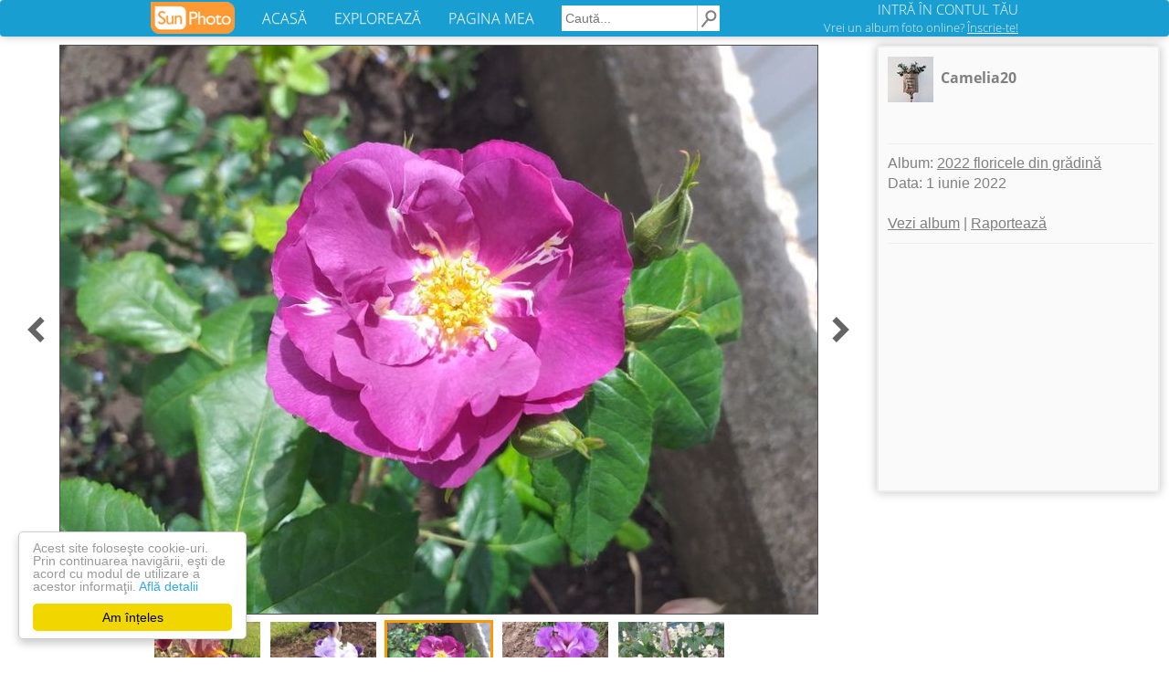

--- FILE ---
content_type: text/html; charset=UTF-8
request_url: https://www.sunphoto.ro/Camelia20/2022_floricele_din_gradina/115019995
body_size: 4081
content:
<!DOCTYPE html>
<html lang="ro"><head>
    <meta charset="utf-8">
    <meta http-equiv="X-UA-Compatible" content="IE=edge">
<title>    2022 floricele din grădină - Camelia20</title>
<meta name="viewport" content="width=device-width, initial-scale=1"><meta http-equiv="imagetoolbar" content="no"><meta property="og:image" content="https://light.sunphoto.ro/photos/normal/115019995_JNKDTUJ.jpg" /><meta property="og:image:width" content="829" /><meta property="og:image:height" content="622" /><meta property="fb:app_id" content="274806032681965" /><meta property="og:site_name" content="SunPhoto"/>
<meta name="description" content="poze 2022 floricele din grădină - Camelia20">
<meta name="keywords" content="poze 2022 floricele din grădină - Camelia20">

    <link rel="stylesheet" href="https://light.sunphoto.ro/static/app_webpack.css?v24">

<link rel="prefetch" href="https://www.sunphoto.ro/Camelia20/2022_floricele_din_gradina/115019996"><link rel="prerender" href="https://www.sunphoto.ro/Camelia20/2022_floricele_din_gradina/115019996"><style type="text/css">
            .photo-page-left-responsive { width: 300px; height: 250px; }
        .pphoto_ads_left { width: 300px; height: 250px; }
        .pphoto_ads_left_emag { width: 300px; height: 250px; }
    
    .photo-page-bottom-responsive { width: 920px; height: 90px; }
    .pphoto_ads_bottom_normal { width: 920px; height: 90px; }

    @media (max-width: 980px) {
        .photo-page-left-responsive { width: 320px; height: 100px; }
        .pphoto_ads_left { width: 320px; height: 100px; }
        .pphoto_ads_left_emag { width: 468px; height: 60px; }

        .pphoto_ads_bottom_normal { width: 300px; height: 250px; }
        .photo-page-bottom-responsive { width: 300px; height: 250px; }

        div.pphoto_photo_box_container { padding-top: 105px; }
    }
</style>
<link rel='shortcut icon' href='https://light.sunphoto.ro/static/icon16.ico' type='image/x-icon'>
<link rel="apple-touch-icon"  href="https://light.sunphoto.ro/static/apple-touch-icon.png" sizes="144x144">
<link rel="preconnect" href="https://www.google-analytics.com"><link rel="preconnect" href="https://googleads.g.doubleclick.net">
<link rel="canonical" href="https://www.sunphoto.ro/Camelia20/2022_floricele_din_gradina/115019995">


<script src="https://code.jquery.com/jquery-1.12.4.min.js"></script><script type="text/javascript" src="https://light.sunphoto.ro/static/utils.js?v56"></script>



    <script type="text/javascript">
    page_type = "photo_v2";
    google_analytics_domain_name="sunphoto.ro"; 
window.google_analytics_uacct = "UA-243309-1"; 

  (function(i,s,o,g,r,a,m){ i['GoogleAnalyticsObject']=r;i[r]=i[r]||function(){
  (i[r].q=i[r].q||[]).push(arguments)},i[r].l=1*new Date();a=s.createElement(o),
  m=s.getElementsByTagName(o)[0];a.async=1;a.src=g;m.parentNode.insertBefore(a,m)
  })(window,document,'script','//www.google-analytics.com/analytics.js','ga');
  ga('create', 'UA-243309-1', 'auto');
  ga('set', 'transport', 'beacon'); 
  
   
  
    ga('set', 'dimension3', 'plante');
    ga('set', 'contentGroup2', 'plante');
    ga('set', 'dimension4', 'adult');
  
    ga('set', 'dimension5', 'Photo');
    ga('set', 'contentGroup1', 'Photo');
  ga('set', 'dimension6', 'yes');
  
  ga('set', 'dimension7', 'No'); 

  
  
  
  

  ga('send', 'pageview');
  


</script>



    
    <!-- Begin Cookie Consent plugin by Silktide - http://silktide.com/cookieconsent -->
    <script type="text/javascript">
        window.cookieconsent_options = { "message":"Acest site foloseşte cookie-uri. Prin continuarea navigării, eşti de acord cu modul de utilizare a acestor informaţii.","dismiss":"Am înțeles","learnMore":"Află detalii","link":"http://www.sunphoto.ro/privacy.php","theme_old":"light-floating","domain":"sunphoto.ro","theme":false };
    </script>
    <script async type="text/javascript" src="https://light.sunphoto.ro/static/cookieconsent.1.0.10.min.js"></script>
    <!-- End Cookie Consent plugin -->
    
    
</head>
<body >


<div id="header_bar2" class="navbar navbar-default">

    <div class="content container-fluid">

        <div class="navbar-header">
            <button type="button" class="navbar-toggle collapsed" data-toggle="collapse"
                    data-target="#bs-example-navbar-collapse-1">
                <span class="icon-bar"></span>
                <span class="icon-bar"></span>
                <span class="icon-bar"></span>
            </button>


            <a href="https://www.sunphoto.ro" class="navbar-brand"><img
                        src="https://light.sunphoto.ro/static/sunphoto_new91.png"
                        alt="SunPhoto"></a>
        </div>

        <!-- Collect the nav links, forms, and other content for toggling -->
        <div class="collapse navbar-collapse" id="bs-example-navbar-collapse-1">
            <ul class="nav navbar-nav menu-links">
                <li><a href='https://www.sunphoto.ro/'>ACASĂ</a></li>
                <li><a href='https://www.sunphoto.ro/galerie.php'>EXPLOREAZĂ</a></li>
                <li><a href='https://www.sunphoto.ro/user.php'>PAGINA MEA</a></li>
            </ul>


                
                    <form id="cse-search-box" action="https://www.sunphoto.ro/search2.php" class="navbar-form navbar-left">
                        <input type="hidden" name="cx" value="partner-pub-8252181800630526:7203772077" />
                        <input type="hidden" name="cof" value="FORID:10" />
                        <input type="hidden" name="ie" value="UTF-8" />
                        <input class="search_text" type="text" name="q" placeholder="Caută..." />
                        <input class="img" type="image" src="https://light.sunphoto.ro/static/search-min.png" alt="Caută" title="Caută">
                    </form>
                

            <ul class="nav navbar-nav navbar-right">
                
                    <li id="login_box">
                        <div class="login">
                            <a href="https://www.sunphoto.ro/login.php" class="login">INTRĂ ÎN CONTUL TĂU</a>
                        </div>
                        <div class="register">
                            <a href="https://www.sunphoto.ro/register.php" class="register track_register" data-source="navbar">Vrei un album foto online? <u>Înscrie-te!</u></a>
                        </div>
                    </li>
                

            </ul>


        </div>

    </div>








</div>

<div class="div_content page_photo_v2 v2">    <svg xmlns="http://www.w3.org/2000/svg" width="24" height="24" viewBox="0 0 24 24" style="display: none;">
        <path id="chevron-left-icon" d="M15.41 7.41L14 6l-6 6 6 6 1.41-1.41L10.83 12z"/><path d="M0 0h24v24H0z" fill="none"/>
    </svg>
    <svg xmlns="http://www.w3.org/2000/svg" width="24" height="24" viewBox="0 0 24 24" style="display: none;">
        <path id="chevron-right-icon" d="M10 6L8.59 7.41 13.17 12l-4.58 4.59L10 18l6-6z"/><path d="M0 0h24v24H0z" fill="none"/>
    </svg>

    <div class="pphoto_photo_box_container">
    <div class="pphoto_photo_box" >
        <div class="pphoto_photo">
            <a href='https://www.sunphoto.ro/Camelia20/2022_floricele_din_gradina/115019996' class="track_link" data-track-source="pphoto" data-track-label="click-on-mainphoto">                <img style='border: 1px solid #505050' src="//light.sunphoto.ro/photos/normal/115019995_JNKDTUJ.jpg" title=" - 2022 floricele din grădină" alt=" - 2022 floricele din grădină" oncontextmenu="return false;">
                </a>        </div>

        <div class="pphoto_link_previous pphoto_link">
                            <a href='https://www.sunphoto.ro/Camelia20/2022_floricele_din_gradina/115019994' class='link_pphoto_navigation track_link' data-track-source="pphoto" data-track-label="previous" title="Poza anterioară" alt="Poza anterioară">
                    <svg class="icon_chevron" viewBox="0 0 24 24">
                        <use xlink:href="#chevron-left-icon">
                    </svg>
                </a>
                    </div>
        <div class="pphoto_link_next pphoto_link">
                            <a href='https://www.sunphoto.ro/Camelia20/2022_floricele_din_gradina/115019996' class='link_pphoto_navigation track_link' data-track-source="pphoto" data-track-label="next" title="Poza următoare" alt="Poza următoare">
                    <svg class="icon_chevron" viewBox="0 0 24 24">
                        <use xlink:href="#chevron-right-icon">
                    </svg>
                </a>
                    </div>
    </div>

    <div class="pphoto_header">
        <div class="pphoto_header_ajaxable">
            <div class="avatar">
                <a href="https://www.sunphoto.ro/Camelia20/" class="track_link" data-track-source="pphoto" data-track-label="user-link">
                    <img src='//light2.sunphoto.ro/avatars/22/447822-2.jpg' border=0 alt='Camelia20' title='Camelia20'>
                </a>
            </div>
            <div class="pphoto_user_info">
                <a href="https://www.sunphoto.ro/Camelia20/" class="track_link" data-track-source="pphoto" data-track-label="user-link">Camelia20</a>
            </div>
            <div class="pphoto_header_name">  &nbsp; </div>
                        <hr>
            <div class="pphoto_header_menu">
                Album: <a href='https://www.sunphoto.ro/Camelia20/2022_floricele_din_gradina' class="track_link" data-track-source="pphoto" data-track-label="album-link" title="2022 floricele din grădină">2022 floricele din grădină</a><br>
                Data: 1 iunie 2022<br>
                <br>
                
                <a href='https://www.sunphoto.ro/Camelia20/2022_floricele_din_gradina' title="2022 floricele din grădină" class="track_link" data-track-source="pphoto" data-track-label="view-album">Vezi album</a>
                                    |
                    <a href="/report.php?album=4168629&photo=115019995"  rel="nofollow"
                       title="Raportează o problemă in legătură cu conținutul acestui album">Raportează</a>
                            </div>
        </div>

        <hr>

        <div class="pphoto_ads_left">
                                        
                <script async src="//pagead2.googlesyndication.com/pagead/js/adsbygoogle.js"></script>
        <!-- Photo Page - left (responsive) - desktop/backup -->
        <ins class="adsbygoogle photo-page-left-responsive"
             style="display:inline-block"
             data-ad-client="ca-pub-8252181800630526"
             data-ad-slot="4662446080"></ins>
        <script>
            (adsbygoogle = window.adsbygoogle || []).push({ });
        </script>
                                                                </div>
    </div>




    <div class="mobile-clearer">
    </div>
    <div style='clear:both;'>
    </div>


    <div class="pphoto_thumb_bar">
        <div class="thumb"><a href='https://www.sunphoto.ro/Camelia20/2022_floricele_din_gradina/115019993' class="track_link" data-track-source="pphoto" data-track-label="thumbs"><img src='//light.sunphoto.ro/photos/thumb_small/115019993_OISQFSZ.jpg' title="" alt=""></a></div>
        <div class="thumb"><a href='https://www.sunphoto.ro/Camelia20/2022_floricele_din_gradina/115019994' class="track_link" data-track-source="pphoto" data-track-label="thumbs"><img src='//light.sunphoto.ro/photos/thumb_small/115019994_GPXDDLM.jpg' title="" alt=""></a></div>
        <div class="thumb current"><img src='//light.sunphoto.ro/photos/thumb_small/115019995_JNKDTUJ.jpg' title="" alt=""></div>
        <div class="thumb"><a href='https://www.sunphoto.ro/Camelia20/2022_floricele_din_gradina/115019996' class="track_link" data-track-source="pphoto" data-track-label="thumbs"><img src='//light.sunphoto.ro/photos/thumb_small/115019996_WSONOBC.jpg' title="" alt=""></a></div>
        <div class="thumb"><a href='https://www.sunphoto.ro/Camelia20/2022_floricele_din_gradina/115019998' class="track_link" data-track-source="pphoto" data-track-label="thumbs"><img src='//light.sunphoto.ro/photos/thumb_small/115019998_EIGOFCO3.jpg' title="" alt=""></a></div>
        <div class="clearer"></div>
    </div>

    <br>
</div>





<div style='clear:both;'>
</div>

    <div class="pphoto_ads_bottom_normal">
                                        <script async src="//pagead2.googlesyndication.com/pagead/js/adsbygoogle.js"></script>
        <!-- Photo Page - bottom (responsive) -->
        <ins class="adsbygoogle photo-page-bottom-responsive"
            style="display:inline-block"
            data-ad-client="ca-pub-8252181800630526"
            data-ad-slot="3811966487"></ins>
        <script>
        (adsbygoogle = window.adsbygoogle || []).push({ });
        </script>
                       
                                                </div>

<br>

<br>
<center>
Vrei şi tu să îţi faci un album foto online? <a href='https://www.sunphoto.ro/register.php' class="track_register" data-source="pphoto">Înregistrează-te!</a>
</center>
<br>



<br><br>

    <script type="application/ld+json">
{
  "@context": "http://schema.org",
  "@type": "BreadcrumbList",
  "itemListElement": [{
    "@type": "ListItem",
    "position": 1,
    "item": {
      "@id": "https://www.sunphoto.ro",
      "name": "SunPhoto.ro"
      }
  },{
    "@type": "ListItem",
    "position": 2,
    "item": {
      "@id": "https://www.sunphoto.ro/Camelia20/",
      "name": "Camelia20",
      "image": "//light2.sunphoto.ro/avatars/22/447822-2.jpg"
    }
  },{
    "@type": "ListItem",
    "position": 3,
    "item": {
      "@id": "https://www.sunphoto.ro/Camelia20/2022_floricele_din_gradina",
      "name": "2022 floricele din grădină"
    }
  },{
    "@type": "ListItem",
    "position": 4,
    "item": {
      "@id": "https://www.sunphoto.ro/Camelia20/2022_floricele_din_gradina/115019995"
          }
  }
  ]
}
</script>
</div>

<div id="footer_start" class="meniu_jos" style="position: relative; width: 100%">
<a class="meniu_jos" href="https://www.sunphoto.ro">Acasă</a> |
<a class="meniu_jos" href='https://www.sunphoto.ro/user.php'>Pagina mea</a> |
<a class="meniu_jos" href="https://www.sunphoto.ro/galerie.php">Explorează</a> |
<a class="meniu_jos" href="https://www.sunphoto.ro/contact.php">Contact</a>
<br>Copyright &copy; 2005-2023 SunPhoto.ro. Toate drepturile rezervate.<br>

<a class="meniu_jos" style="color: silver;" href="https://www.sunphoto.ro/privacy.php">Politica de confidentialitate</a><br>


</div>
<script type="text/javascript" src="https://light.sunphoto.ro/static/bootstrap.min.js?v5"></script>



<script type="text/javascript" src="https://light.sunphoto.ro/static/pphoto.js?v10"></script>


<div id='js_data'  data-do_ajax="" data-do_prefetch="1">
</div>


</body></html>


--- FILE ---
content_type: text/html; charset=utf-8
request_url: https://www.google.com/recaptcha/api2/aframe
body_size: 267
content:
<!DOCTYPE HTML><html><head><meta http-equiv="content-type" content="text/html; charset=UTF-8"></head><body><script nonce="gcQfhYa_UsSzmzMRrmzfCQ">/** Anti-fraud and anti-abuse applications only. See google.com/recaptcha */ try{var clients={'sodar':'https://pagead2.googlesyndication.com/pagead/sodar?'};window.addEventListener("message",function(a){try{if(a.source===window.parent){var b=JSON.parse(a.data);var c=clients[b['id']];if(c){var d=document.createElement('img');d.src=c+b['params']+'&rc='+(localStorage.getItem("rc::a")?sessionStorage.getItem("rc::b"):"");window.document.body.appendChild(d);sessionStorage.setItem("rc::e",parseInt(sessionStorage.getItem("rc::e")||0)+1);localStorage.setItem("rc::h",'1768803633025');}}}catch(b){}});window.parent.postMessage("_grecaptcha_ready", "*");}catch(b){}</script></body></html>